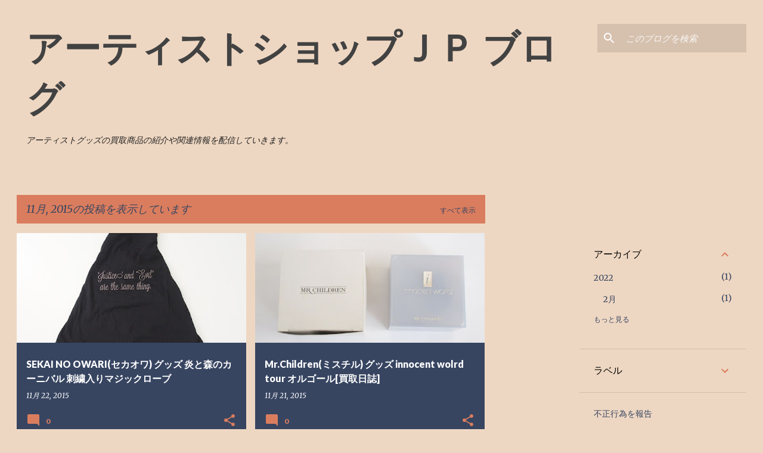

--- FILE ---
content_type: text/html; charset=utf-8
request_url: https://www.google.com/recaptcha/api2/aframe
body_size: 265
content:
<!DOCTYPE HTML><html><head><meta http-equiv="content-type" content="text/html; charset=UTF-8"></head><body><script nonce="h5W1in0cDeBMuly9_7O_Sw">/** Anti-fraud and anti-abuse applications only. See google.com/recaptcha */ try{var clients={'sodar':'https://pagead2.googlesyndication.com/pagead/sodar?'};window.addEventListener("message",function(a){try{if(a.source===window.parent){var b=JSON.parse(a.data);var c=clients[b['id']];if(c){var d=document.createElement('img');d.src=c+b['params']+'&rc='+(localStorage.getItem("rc::a")?sessionStorage.getItem("rc::b"):"");window.document.body.appendChild(d);sessionStorage.setItem("rc::e",parseInt(sessionStorage.getItem("rc::e")||0)+1);localStorage.setItem("rc::h",'1768690270414');}}}catch(b){}});window.parent.postMessage("_grecaptcha_ready", "*");}catch(b){}</script></body></html>